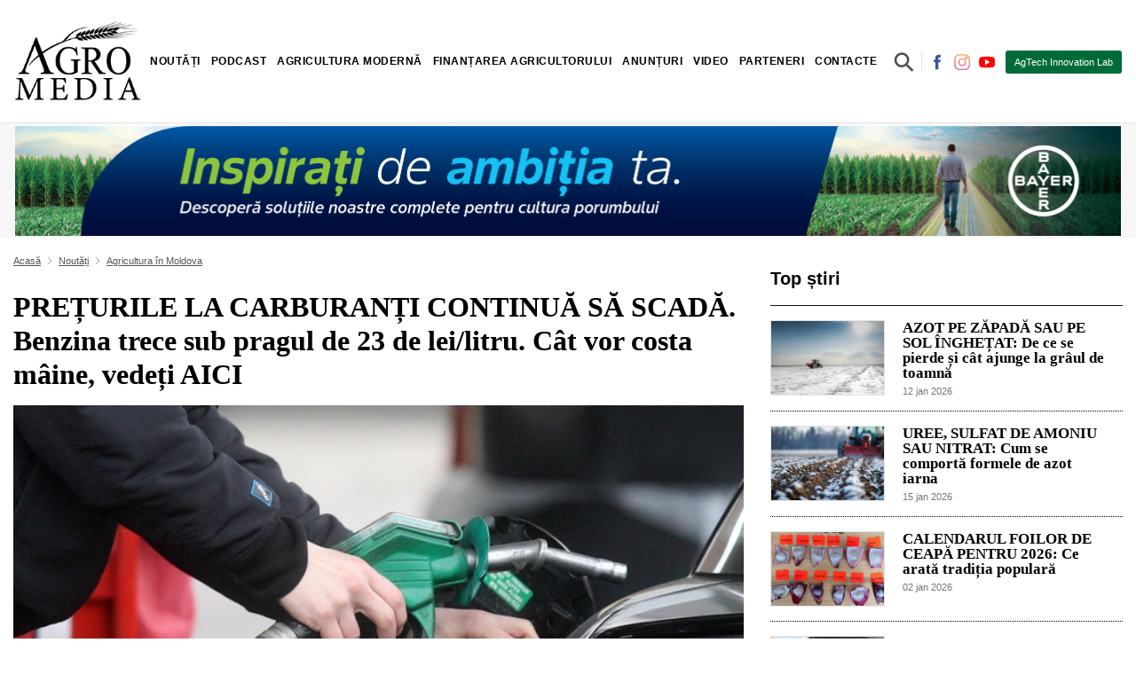

--- FILE ---
content_type: text/html; charset=utf-8
request_url: https://agromedia.md/noutati/agricultura-in-moldova/preturile-la-carburanti-continua-sa-scada-benzina-trece-sub-pragul-de-23-de-lei/litru-cat-vor-costa-maine-vedeti-aici
body_size: 9387
content:
<!DOCTYPE HTML>
<html>
	<head>
		<title>PREȚURILE LA CARBURANȚI CONTINUĂ SĂ SCADĂ. Benzina trece sub pragul de 23 de lei/litru. Cât vor costa mâine, vedeți AICI</title>
		
		<meta charset="utf-8">
				<meta name="description" content="PREȚURILE LA CARBURANȚI CONTINUĂ SĂ SCADĂ. Benzina trece sub pragul de 23 de lei/litru. C&acirc;t vor costa m&acirc;ine, vedeți AICI">
		<meta name="author" content="AGROMEDIA este un portal autohton, despre și pentru agricultori. O platformă de știri, analize, reportaje, interviuri și investigații agricole.">
		<meta name="DC.Language" content="RO">
		<meta name="resource-type" content="document">
	
		<meta name="REVISIT-AFTER" content="1 days" />
		<meta name="RATING" content="General" />
		<meta name="DC.Title" content="PREȚURILE LA CARBURANȚI CONTINUĂ SĂ SCADĂ. Benzina trece sub pragul de 23 de lei/litru. C&acirc;t vor costa m&acirc;ine, vedeți AICI" />
		<meta name="DC.Format" content="text/html" />

		<meta name="yandex-verification" content="4ab784288cd46a35" />
		
		<meta property="og:title" content="PREȚURILE LA CARBURANȚI CONTINUĂ SĂ SCADĂ. Benzina trece sub pragul de 23 de lei/litru. C&acirc;t vor costa m&acirc;ine, vedeți AICI" />
		<meta property="og:description" content="PREȚURILE LA CARBURANȚI CONTINUĂ SĂ SCADĂ. Benzina trece sub pragul de 23 de lei/litru. C&acirc;t vor costa m&acirc;ine, vedeți AICI" />
		<meta property="og:url" content="https://agromedia.md/noutati/agricultura-in-moldova/preturile-la-carburanti-continua-sa-scada-benzina-trece-sub-pragul-de-23-de-lei/litru-cat-vor-costa-maine-vedeti-aici" />

		<meta property="og:image" content="https://agromedia.md/files/getfilecdn/6526/3a47fef75b92282b60151e98caeea52c-w1200-h630.jpg" />
		<meta property="og:image:url" content="https://agromedia.md/files/getfilecdn/6526/3a47fef75b92282b60151e98caeea52c-w1200-h630.jpg" />
		<meta property="og:image:secure_url" content="https://agromedia.md/files/getfilecdn/6526/3a47fef75b92282b60151e98caeea52c-w1200-h630.jpg" />
		<meta property="og:image:width" content="1200"/>
		<meta property="og:image:height" content="630"/>
		<meta property="og:image:type" content="image/jpeg"/>
		
		<meta property="twitter:title" content="PREȚURILE LA CARBURANȚI CONTINUĂ SĂ SCADĂ. Benzina trece sub pragul de 23 de lei/litru. C&acirc;t vor costa m&acirc;ine, vedeți AICI" />
		<meta property="twitter:description" content="PREȚURILE LA CARBURANȚI CONTINUĂ SĂ SCADĂ. Benzina trece sub pragul de 23 de lei/litru. C&acirc;t vor costa m&acirc;ine, vedeți AICI" />
		<meta property="twitter:url" content="https://agromedia.md/noutati/agricultura-in-moldova/preturile-la-carburanti-continua-sa-scada-benzina-trece-sub-pragul-de-23-de-lei/litru-cat-vor-costa-maine-vedeti-aici" />
		<meta property="twitter:image" content="https://agromedia.md/files/getfilecdn/6526/3a47fef75b92282b60151e98caeea52c-w1200-h630.jpg" />

		<meta property="fb:app_id" content="2936992123010253" />
					<meta property="fb:admins" content="100001206891125"/>
		        
		<meta name="viewport" content="width=device-width, initial-scale=1, maximum-scale=5, user-scalable=1"/>

		<link rel="canonical" href="https://agromedia.md/noutati/agricultura-in-moldova/preturile-la-carburanti-continua-sa-scada-benzina-trece-sub-pragul-de-23-de-lei/litru-cat-vor-costa-maine-vedeti-aici" />
		
	
		<link rel="shortcut icon" href="https://agromedia.md/favicon.ico">
		
																<link type="text/css" href="https://agromedia.md/st/1.55.33.6157.css" rel="stylesheet" />
									<link rel="stylesheet" href="https://use.fontawesome.com/releases/v5.8.1/css/all.css" integrity="sha384-50oBUHEmvpQ+1lW4y57PTFmhCaXp0ML5d60M1M7uH2+nqUivzIebhndOJK28anvf" crossorigin="anonymous" media="nope!">
			
								
		<link rel="preconnect" href="https://fonts.googleapis.com">
<link rel="preconnect" href="https://fonts.gstatic.com" crossorigin>
<link href="https://fonts.googleapis.com/css2?family=EB+Garamond:wght@400;500;600&family=Open+Sans:wght@300;400;500ș900&display=swap" rel="stylesheet">

	</head>
	<body class="body js_container_customprice_1 "> 
		<div id="fb-root"></div>
		
		
		<div id="progressbar" style="display:none;"><div style="position:fixed; z-index:100000000; width:100%; height:100%; background:rgba(0, 0, 0, 0.7)">
	<div style="position:relative; z-index:1000000; top:40%; bottom:50%; left:0; right:0; margin:auto; background-color:#f4fcff; width:30%; padding:2%; box-sizing:border-box; text-align:center;">
		<div class="auto">
			iterations			<span id="progressbar_tpl_iterations"></span>
			of			<span id="progressbar_tpl_totaliterations"></span>
		</div>
		<div class="auto" style="text-align:center;">
			<div class="auto" id="progressbar_tpl_percentinfo" style="width:100%; font-size:2em; margin:0.5em 0; font-weight:300; color:#666;"></div>
			<div class="auto" id="progressbar_tpl_barcontainer" style="width:100%; box-sizing:border-box; border:#1f72ca 3px solid; background-color:#ffffff; height:30px; border-radius:10px; margin-bottom:10px;">
				<div class="left" id="progressbar_tpl_barpercent" style="background-color:#5eadff; width:50%; height:24px; border-radius:6px;"></div>
			</div>
		</div>
		<div class="auto" id="progressbar_tpl_textinfo"></div>
		
		
		<div class="auto hidden" style="text-align:center;" id="progressbar_tpl_second">
			<div class="auto" id="progressbar_tpl_secondbarcontainer" style="width:100%; box-sizing:border-box; border:#1FCA42 3px solid; background-color:#ffffff; height:30px; border-radius:10px; margin-bottom:10px;">
				<div class="left" id="progressbar_tpl_secondbarpercent" style="background-color:#5DFF66; width:50%; height:24px; border-radius:6px;"></div>
			</div>
		</div>
		
		<div class="auto">
			<div class="left">
				<button type="button" id="progressbar_tpl_btcancel" style="background-color:#F00A0A; color:#FFFFFF; line-height:36px; display:inline-block; padding:0 15px; border-radius: 3px; border:0px; cursor:pointer;">Cancel</button>
			</div>
			<div class="right" id="progressbar_tpl_cancelinginfo">Canceling...</div>
		</div>
	</div>
</div></div>
		<div id="popupresult"></div>
		<div id="popupmainbanner"></div>
		<div id="messageresult"></div>
		<div class="site auto">
		
			<header >

<div class="container d-flex p-0 p-lg-3 align-items-center flex-wrap">
  
    <a class="js_alhl logo order-2 order-lg-1 navb-brand mx-lg-0 mx-auto my-2" href="/"></a>

    <span class="order-1 order-lg-2 mx-lg-auto"> <div id="menu_area" class="menu-area">


            <nav class="navbar navbar-light navbar-expand-lg mainmenu">
            

                <button class="js_CA_click navbar-toogler" type="button" toggleinfo="#navbarSupportedContentmenu" aria-controls="navbarSupportedContentmenu" aria-expanded="false" aria-label="Toggle navigation" parent="#navbarSupportedContentmenu">
                    <span class="navbar-toggler-icon left "></span>
                    <span class="right"></span>
                </button>
                
                <div class="collapse navbar-collapse js_hiderefresh" id="navbarSupportedContentmenu">
                    <ul class="navbar-nav mr-auto ">
                                                                                    <li class="dropdown  ">

                                    <a class="text-desk dropdown-toggle js_alhl" href="/noutati" id="navbarDropdown_a898db7d-51dd-4c66-8d3c-d5bbef3997db_0" targid="" data-toggle="dropdown" aria-haspopup="true" aria-expanded="false" role="button">Noutăți</a>

                                    <a class="text-mob dropdown-toggle js_CA_click " toggleinfo="#a898db7d-51dd-4c66-8d3c-d5bbef3997db_0_mob" >Noutăți</a>

                                    <ul class="dropdown-menu shadow " aria-labelledby="navbarDropdown_a898db7d-51dd-4c66-8d3c-d5bbef3997db_0" id="a898db7d-51dd-4c66-8d3c-d5bbef3997db_0_mob">
                                                                                             
                                <li class=""><a class=" js_alhl" href="/noutati/agricultura-in-moldova" targid="">Agricultura în Moldova</a></li>
                             
                                                     
                                <li class=""><a class=" js_alhl" href="/noutati/agricultura-in-lume" targid="">Agricultura în Lume</a></li>
                             
                                                     
                                <li class=""><a class=" js_alhl" href="/noutati/istorii-de-succes" targid="">Istorii de succes</a></li>
                             
                        




                                    </ul>

                                </li>
                             
                                                     
                                <li class=""><a class=" js_alhl" href="/podcast" targid="">Podcast</a></li>
                             
                                                                                    <li class="dropdown  ">

                                    <a class="text-desk dropdown-toggle js_alhl" href="/agricultura-moderna" id="navbarDropdown_19f8100b-5a1e-4be1-a36d-2d8bb326d096_2" targid="" data-toggle="dropdown" aria-haspopup="true" aria-expanded="false" role="button">Agricultura modernă</a>

                                    <a class="text-mob dropdown-toggle js_CA_click " toggleinfo="#19f8100b-5a1e-4be1-a36d-2d8bb326d096_2_mob" >Agricultura modernă</a>

                                    <ul class="dropdown-menu shadow " aria-labelledby="navbarDropdown_19f8100b-5a1e-4be1-a36d-2d8bb326d096_2" id="19f8100b-5a1e-4be1-a36d-2d8bb326d096_2_mob">
                                                                                             
                                <li class=""><a class=" js_alhl" href="/agricultura-moderna/turism-rural" targid="">Turism rural</a></li>
                             
                                                     
                                <li class=""><a class=" js_alhl" href="/agricultura-moderna/vii-si-vinuri" targid="">Vii și vinuri</a></li>
                             
                                                     
                                <li class=""><a class=" js_alhl" href="/agricultura-moderna/zootehnie" targid="">Zootehnie</a></li>
                             
                                                     
                                <li class=""><a class=" js_alhl" href="/agricultura-moderna/cereale" targid="">Cereale și alte culturi profitabile</a></li>
                             
                                                     
                                <li class=""><a class=" js_alhl" href="/agricultura-moderna/fructe-si-legume" targid="">Horticultură și Legumicultură</a></li>
                             
                                                     
                                <li class=""><a class=" js_alhl" href="/agricultura-moderna/produse-fitosanitare" targid="">Produse fitosanitare</a></li>
                             
                                                     
                                <li class=""><a class=" js_alhl" href="/agricultura-moderna/tehnica-agricola" targid="">Tehnologii inovatoare în agricultură</a></li>
                             
                                                     
                                <li class=""><a class=" js_alhl" href="/agricultura-moderna/agricultura-bio" targid="">Agricultura ECO și inovatii circulare</a></li>
                             
                        




                                    </ul>

                                </li>
                             
                                                                                    <li class="dropdown  ">

                                    <a class="text-desk dropdown-toggle js_alhl" href="/finantarea-agricultorului" id="navbarDropdown_1631e928-c976-4f80-8c86-48ad0f2d9285_3" targid="" data-toggle="dropdown" aria-haspopup="true" aria-expanded="false" role="button">Finanțarea agricultorului</a>

                                    <a class="text-mob dropdown-toggle js_CA_click " toggleinfo="#1631e928-c976-4f80-8c86-48ad0f2d9285_3_mob" >Finanțarea agricultorului</a>

                                    <ul class="dropdown-menu shadow " aria-labelledby="navbarDropdown_1631e928-c976-4f80-8c86-48ad0f2d9285_3" id="1631e928-c976-4f80-8c86-48ad0f2d9285_3_mob">
                                                                                             
                                <li class=""><a class=" js_alhl" href="/finantarea-agricultorului/subventii" targid="">Subvenții</a></li>
                             
                                                     
                                <li class=""><a class=" js_alhl" href="/finantarea-agricultorului/fonduri" targid="">Fonduri</a></li>
                             
                                                     
                                <li class=""><a class=" js_alhl" href="/finantarea-agricultorului/credite-bancare" targid="">Credite bancare</a></li>
                             
                                                     
                                <li class=""><a class=" js_alhl" href="/finantarea-agricultorului/asigurari" targid="">Asigurări</a></li>
                             
                        




                                    </ul>

                                </li>
                             
                                                                                    <li class="dropdown  ">

                                    <a class="text-desk dropdown-toggle js_alhl" href="/anunturi" id="navbarDropdown_7224b739-ef78-463c-9dde-09e10b3f46c8_4" targid="" data-toggle="dropdown" aria-haspopup="true" aria-expanded="false" role="button">Anunțuri</a>

                                    <a class="text-mob dropdown-toggle js_CA_click " toggleinfo="#7224b739-ef78-463c-9dde-09e10b3f46c8_4_mob" >Anunțuri</a>

                                    <ul class="dropdown-menu shadow " aria-labelledby="navbarDropdown_7224b739-ef78-463c-9dde-09e10b3f46c8_4" id="7224b739-ef78-463c-9dde-09e10b3f46c8_4_mob">
                                                                                             
                                <li class=""><a class=" js_alhl" href="/ghidul-fermierului" targid="">Ghidul Fermierului</a></li>
                             
                        




                                    </ul>

                                </li>
                             
                                                     
                                <li class=""><a class=" js_alhl" href="/video" targid="">Video</a></li>
                             
                                                     
                                <li class=""><a class=" js_alhl" href="/parteneri" targid="">Parteneri</a></li>
                             
                                                     
                                <li class=""><a class=" js_alhl" href="/contacte" targid="">Contacte</a></li>
                             
                                            </ul>
                </div>
              </nav>  
</div>





</span>
    <span class="order-4 order-lg-3 ">

<div class="search-container">
	<form action="/blog/search" method="post" enctype="multipart/form-data" class="js_af" id="searchForm">

	<input class="search-st expandright" id="searchright" type="text" name="search" placeholder="Cauta un articol" value="" required />
    <label class="button searchbutton" for="searchright"><span class="mglass">&#9906;</span><button type="submit" class="auto d-none" ><i class="fas fa-search"></i></button></label>
  </form>
</div></span>
    <span class="social-top d-lg-block d-none order-3 order-lg-4">
          <a href="https://www.facebook.com/profile.php?id=61554357910245" class="mr-1"><img class="js_lazyxt" src="[data-uri]" data-src="https://agromedia.md/files/getfilecdn/2875/395613e9b47a78e4a49f11fed0cc3591-w40-h40.jpg" alt="https://www.facebook.com/profile.php?id=61554357910245" width="20" height="20"></a>
          <a href="https://www.instagram.com/agromedia_/" class="mr-1"><img class="js_lazyxt" src="[data-uri]" data-src="https://agromedia.md/files/getfilecdn/2874/17fd6aa2bd809f8dff130a1266ee8531-w40-h40.jpg" alt="https://www.instagram.com/agromedia_/" width="20" height="20"></a>
          <a href="https://www.youtube.com/channel/UCzZqYdSFtDc62a7O3EXEmPQ" class="mr-1"><img class="js_lazyxt" src="[data-uri]" data-src="https://agromedia.md/files/getfilecdn/2876/c46536b8cbcef1293f26441c7e159505-w40-h40.jpg" alt="https://www.youtube.com/channel/UCzZqYdSFtDc62a7O3EXEmPQ" width="20" height="20"></a>
    </span>
    
    <span class="order-5 order-lg-5 for-abonated"><em>În pas cu agricultura modernă!</em><a class="btn-abonated order-2 order-lg-5" target="_blank" href="https://agtechlab.agromedia.md/">AgTech Innovation Lab</a>

</span>
</div>

<hr class="my-0">

</header>
			<div class="site-content-bottom" id="sitecontent"><div class="adv-home"><div class="container">
<div class="auto">
			<a rel="nofollow,noindex" href="/advplace/cl/50" target="_blank">
	<div class="image js_lazyloadbc image-spinner" data-src="https://agromedia.md/files/getfilecdn/55862/36c0999ed009f492e62db9160966a70b.jpg">
    <div class="js_spinner spinner-lazy" ><img src="/themes/_default/images/lazzy.gif" alt="" ></div>
</div>
</a>	</div></div></div>
<div class="container page blog-detail pt-3 js_change_browserlocation_onscroll" canonical="https://agromedia.md/noutati/agricultura-in-moldova/preturile-la-carburanti-continua-sa-scada-benzina-trece-sub-pragul-de-23-de-lei/litru-cat-vor-costa-maine-vedeti-aici">
	<div class="row">
		<div class="col-sm-8">
			<div class="bread-crump">
	
		<div class="breadcrump-item"><a href="/" class="js_alhl">Acasă</a></div>
					<i class="fas fa-angle-right d-inline fa-fw"></i>
						<div class="breadcrump-item"><a class=" js_alhl" href="/noutati" targid="">Noutăți </a></div>
								<i class="fas fa-angle-right d-inline fa-fw"></i>
						<div class="breadcrump-item"><a class=" js_alhl" href="/noutati/agricultura-in-moldova" targid="">Agricultura în Moldova </a></div>
						
</div>
			
			<h1>PREȚURILE LA CARBURANȚI CONTINUĂ SĂ SCADĂ. Benzina trece sub pragul de 23 de lei/litru. Cât vor costa mâine, vedeți AICI</h1>

												<div class="cover auto js_lazyloadbc image-spinner" data-src="https://agromedia.md/files/getfilecdn/6526/3a47fef75b92282b60151e98caeea52c-w720-h479.jpg" alt="PREȚURILE LA CARBURANȚI CONTINUĂ SĂ SCADĂ. Benzina trece sub pragul de 23 de lei/litru. C&acirc;t vor costa m&acirc;ine, vedeți AICI">
    					<div class="js_spinner spinner-lazy" ><img src="/themes/_default/images/lazzy.gif" alt="" ></div>
					</div>
							
			<div class="auto mb-3">
				<div class="data-public float-left col-4 p-0">13 dec 2022</div>
				<div class="float-right col-8 p-0"><div class=" share">
	
				
			 
			<a href="http://www.facebook.com/sharer/sharer.php?s=100&u=https%3A%2F%2Fagromedia.md%2Fnoutati%2Fagricultura-in-moldova%2Fpreturile-la-carburanti-continua-sa-scada-benzina-trece-sub-pragul-de-23-de-lei%2Flitru-cat-vor-costa-maine-vedeti-aici" target="_blank" rel='nofollow' class="text-dark ">
			<i class="fab fa-facebook-f"></i>
			</a>
		
						
						 <a href="http://twitter.com/share?text=P...+&url=https%3A%2F%2Fagromedia.md%2Fnoutati%2Fagricultura-in-moldova%2Fpreturile-la-carburanti-continua-sa-scada-benzina-trece-sub-pragul-de-23-de-lei%2Flitru-cat-vor-costa-maine-vedeti-aici&counturl=https%3A%2F%2Fagromedia.md%2Fnoutati%2Fagricultura-in-moldova%2Fpreturile-la-carburanti-continua-sa-scada-benzina-trece-sub-pragul-de-23-de-lei%2Flitru-cat-vor-costa-maine-vedeti-aici" target="_blank" rel='nofollow' class="text-dark ">
			 <i class="fab fa-twitter"></i>
			</a>
		
						
		
		
					
						<a href="https://linkedin.com/shareArticle?url=https%3A%2F%2Fagromedia.md%2Fnoutati%2Fagricultura-in-moldova%2Fpreturile-la-carburanti-continua-sa-scada-benzina-trece-sub-pragul-de-23-de-lei%2Flitru-cat-vor-costa-maine-vedeti-aici&title=PRE%C8%9AURILE+LA+CARBURAN%C8%9AI+CONTINU%C4%82+S%C4%82+SCAD%C4%82.+Benzina+trece+sub+pragul+de+23+de+lei%2Flitru.+C%C3%A2t+vor+costa+m%C3%A2ine%2C+vede%C8%9Bi+AICI" target="_blank" rel='nofollow' class="text-dark ">
			<i class="fab fa-linkedin"></i>
			</a>
		
		
					
						<a href="viber://forward?text=PRE%C8%9AURILE%20LA%20CARBURAN%C8%9AI%20CONTINU%C4%82%20S%C4%82%20SCAD%C4%82.%20Benzina%20trece%20sub%20pragul%20de%2023%20de%20lei%2Flitru.%20C%C3%A2t%20vor%20costa%20m%C3%A2ine%2C%20vede%C8%9Bi%20AICI%20https%3A%2F%2Fagromedia.md%2Fnoutati%2Fagricultura-in-moldova%2Fpreturile-la-carburanti-continua-sa-scada-benzina-trece-sub-pragul-de-23-de-lei%2Flitru-cat-vor-costa-maine-vedeti-aici" target="_blank" rel='nofollow' class="text-dark ">
			<i class="fab fa-viber"></i>
			</a>
		
		
					
						<a href="whatsapp://send?text=PRE%C8%9AURILE%20LA%20CARBURAN%C8%9AI%20CONTINU%C4%82%20S%C4%82%20SCAD%C4%82.%20Benzina%20trece%20sub%20pragul%20de%2023%20de%20lei%2Flitru.%20C%C3%A2t%20vor%20costa%20m%C3%A2ine%2C%20vede%C8%9Bi%20AICI%20https%3A%2F%2Fagromedia.md%2Fnoutati%2Fagricultura-in-moldova%2Fpreturile-la-carburanti-continua-sa-scada-benzina-trece-sub-pragul-de-23-de-lei%2Flitru-cat-vor-costa-maine-vedeti-aici" target="_blank" rel='nofollow' class="text-dark ">
			<i class="fab fa-whatsapp"></i>
			</a>
		
		
					
						<a href="https://t.me/share/url?url=https%3A%2F%2Fagromedia.md%2Fnoutati%2Fagricultura-in-moldova%2Fpreturile-la-carburanti-continua-sa-scada-benzina-trece-sub-pragul-de-23-de-lei%2Flitru-cat-vor-costa-maine-vedeti-aici&text=PRE%C8%9AURILE%20LA%20CARBURAN%C8%9AI%20CONTINU%C4%82%20S%C4%82%20SCAD%C4%82.%20Benzina%20trece%20sub%20pragul%20de%2023%20de%20lei%2Flitru.%20C%C3%A2t%20vor%20costa%20m%C3%A2ine%2C%20vede%C8%9Bi%20AICI" target="_blank" rel='nofollow' class="text-dark ">
			<i class="fab fa-telegram"></i>
			</a>
		
		
</div></div>        
			</div>
			
			<div class="text">Astfel, pentru ziua de m&acirc;ine, 14.12.2022, ANRE a stabilit următoarele prețuri maximale de comercializare cu amănuntul a produselor petroliere principale de tip standard:
<ul>
	<li><strong>22,99 lei/litru - pentru benzina COR 95 (- 24 bani);</strong></li>
	<li><strong>23,22 lei/litru - pentru motorina standard (- 13 bani).</strong></li>
</ul>
Din luna iunie și p&acirc;nă &icirc;n prezent, benzina s-a ieftinit cu 10,91 lei/litru, iar motorina - cu 9,24 lei/litru.<br />
<br />
<em>Agenția Națională pentru Reglementare &icirc;n Energetică (ANRE) atestă &icirc;n continuare un nivel scăzut al cotațiilor Platts at&acirc;t la benzină, c&acirc;t și la motorină, tendință care se menține și la nivelul prețurilor la produsele petroliere principale de tip standard afișate la stațiile de alimentare</em>, informează ANRE<em>.</em></div> 

						
												<fb:comments class="fb-comments mt-5" data-href="https://agromedia.md/noutati/agricultura-in-moldova/preturile-la-carburanti-continua-sa-scada-benzina-trece-sub-pragul-de-23-de-lei/litru-cat-vor-costa-maine-vedeti-aici" data-width="770" data-numposts="5" data-mobile="1" data-order-by="reverse_time"></fb:comments>
		</div>
		<div class="col-sm-4">
<div class="right-title-name mb-3">Top știri</div>
	<div class="article-3 js_alhl row px-0 mx-0" href="/ghidul-fermierului/azot-pe-zapada-sau-pe-sol-inghetat-de-ce-se-pierde">
    <div class="col-4 pr-1 pl-0">
	    <div class="image-cover js_lazyloadbc image-spinner" data-src="https://agromedia.md/files/getfilecdn/55841/7c8e3f6d0d7d1a12e470cf57adc41c7d-w600-h400.jpg">
            <div class="js_spinner spinner-lazy" ><img src="/themes/_default/images/lazzy.gif" alt="" >
        </div>
        </div>
    </div>
    <div class="col-8 pl-3">
        <a class="mt-0 a-h2" href="/ghidul-fermierului/azot-pe-zapada-sau-pe-sol-inghetat-de-ce-se-pierde">AZOT PE ZĂPADĂ SAU PE SOL ÎNGHEȚAT: De ce se pierde și cât ajunge la grâul de toamnă</a>
        <small class="js_alhl data" href="/ghidul-fermierului/azot-pe-zapada-sau-pe-sol-inghetat-de-ce-se-pierde">12 jan 2026</small>
    </div>
</div>
<div class="dotted-hr my-3"></div>
   
	
	
		

			<div class="article-3 js_alhl row px-0 mx-0" href="/ghidul-fermierului/uree-sulfat-de-amoniu-sau-azotat">
    <div class="col-4 pr-1 pl-0">
	    <div class="image-cover js_lazyloadbc image-spinner" data-src="https://agromedia.md/files/getfilecdn/55885/c45fa03e8929b64c501e573f59e05d7a-w600-h400.jpg">
            <div class="js_spinner spinner-lazy" ><img src="/themes/_default/images/lazzy.gif" alt="" >
        </div>
        </div>
    </div>
    <div class="col-8 pl-3">
        <a class="mt-0 a-h2" href="/ghidul-fermierului/uree-sulfat-de-amoniu-sau-azotat">UREE, SULFAT DE AMONIU SAU NITRAT: Cum se comportă formele de azot iarna</a>
        <small class="js_alhl data" href="/ghidul-fermierului/uree-sulfat-de-amoniu-sau-azotat">15 jan 2026</small>
    </div>
</div>
<div class="dotted-hr my-3"></div>
   
	
	
		

			<div class="article-3 js_alhl row px-0 mx-0" href="/ghidul-fermierului/calendarul-foilor-de-ceapa-pentru-2026-ce-arata-traditia">
    <div class="col-4 pr-1 pl-0">
	    <div class="image-cover js_lazyloadbc image-spinner" data-src="https://agromedia.md/files/getfilecdn/55768/05017b6c22f409b761772651c66f3f69-w600-h400.jpg">
            <div class="js_spinner spinner-lazy" ><img src="/themes/_default/images/lazzy.gif" alt="" >
        </div>
        </div>
    </div>
    <div class="col-8 pl-3">
        <a class="mt-0 a-h2" href="/ghidul-fermierului/calendarul-foilor-de-ceapa-pentru-2026-ce-arata-traditia">CALENDARUL FOILOR DE CEAPĂ PENTRU 2026: Ce arată tradiția populară</a>
        <small class="js_alhl data" href="/ghidul-fermierului/calendarul-foilor-de-ceapa-pentru-2026-ce-arata-traditia">02 jan 2026</small>
    </div>
</div>
<div class="dotted-hr my-3"></div>
   
	
	
		

			<div class="article-3 js_alhl row px-0 mx-0" href="/agricultura-moderna/tehnica-agricola/ce-tipuri-de-despicatoare-exista">
    <div class="col-4 pr-1 pl-0">
	    <div class="image-cover js_lazyloadbc image-spinner" data-src="https://agromedia.md/files/getfilecdn/55814/203456fc63bf12195de48ac9aeeca94f-w600-h400.jpg">
            <div class="js_spinner spinner-lazy" ><img src="/themes/_default/images/lazzy.gif" alt="" >
        </div>
        </div>
    </div>
    <div class="col-8 pl-3">
        <a class="mt-0 a-h2" href="/agricultura-moderna/tehnica-agricola/ce-tipuri-de-despicatoare-exista">CE TIPURI DE DESPICATOARE EXISTĂ ȘI CUM ALEGI VARIANTA OPTIMĂ?</a>
        <small class="js_alhl data" href="/agricultura-moderna/tehnica-agricola/ce-tipuri-de-despicatoare-exista">09 jan 2026</small>
    </div>
</div>
<div class="dotted-hr my-3"></div>
   
	
	
		

			<div class="article-3 js_alhl row px-0 mx-0" href="/agricultura-moderna/produse-fitosanitare/produse-noi-pentru-o-protectie-eficienta">
    <div class="col-4 pr-1 pl-0">
	    <div class="image-cover js_lazyloadbc image-spinner" data-src="https://agromedia.md/files/getfilecdn/55820/1b0b98f1ec142af2a8617958d35ce5e8-w600-h400.jpg">
            <div class="js_spinner spinner-lazy" ><img src="/themes/_default/images/lazzy.gif" alt="" >
        </div>
        </div>
    </div>
    <div class="col-8 pl-3">
        <a class="mt-0 a-h2" href="/agricultura-moderna/produse-fitosanitare/produse-noi-pentru-o-protectie-eficienta">PRODUSE NOI PENTRU O PROTECȚIE EFICIENTĂ A CULTURILOR. alfa smart agro</a>
        <small class="js_alhl data" href="/agricultura-moderna/produse-fitosanitare/produse-noi-pentru-o-protectie-eficienta">09 jan 2026</small>
    </div>
</div>
<div class="dotted-hr my-3"></div>
   
	
	
		

		
<div class="banner-right">
			<div class="my-3">
		<a rel="nofollow,noindex" href="/advplace/cl/54" target="_blank">
	<div class="image js_lazyloadbc image-spinner" data-src="https://agromedia.md/files/getfilecdn/55865/8f87b8521da7629dfdb4c7771ab998b5.jpg">
    <div class="js_spinner spinner-lazy" ><img src="/themes/_default/images/lazzy.gif" alt="" ></div>
</div>
</a>		</div>
	</div>
<div class="right-title-name mb-3">Din aceeași categorie</div>
	<div class="article-3 js_alhl row px-0 mx-0" href="/noutati/agricultura-in-moldova/ministrul-muncii-incepem-reforma">
    <div class="col-4 pr-1 pl-0">
	    <div class="image-cover js_lazyloadbc image-spinner" data-src="https://agromedia.md/files/getfilecdn/55928/1be4bb3167c698a2c9a2c53c38744ee0-w600-h400.jpg">
            <div class="js_spinner spinner-lazy" ><img src="/themes/_default/images/lazzy.gif" alt="" >
        </div>
        </div>
    </div>
    <div class="col-8 pl-3">
        <a class="mt-0 a-h2" href="/noutati/agricultura-in-moldova/ministrul-muncii-incepem-reforma">MINISTRUL MUNCII: Începem reforma administrației publice locale</a>
        <small class="js_alhl data" href="/noutati/agricultura-in-moldova/ministrul-muncii-incepem-reforma">20 jan 2026</small>
    </div>
</div>
<div class="dotted-hr my-3"></div>
   
	
	
		

			<div class="article-3 js_alhl row px-0 mx-0" href="/noutati/agricultura-in-moldova/cahul-business-summit-2026">
    <div class="col-4 pr-1 pl-0">
	    <div class="image-cover js_lazyloadbc image-spinner" data-src="https://agromedia.md/files/getfilecdn/55923/ce3cf2a658f76f2784f8dedf69abcdf6-w600-h400.jpg">
            <div class="js_spinner spinner-lazy" ><img src="/themes/_default/images/lazzy.gif" alt="" >
        </div>
        </div>
    </div>
    <div class="col-8 pl-3">
        <a class="mt-0 a-h2" href="/noutati/agricultura-in-moldova/cahul-business-summit-2026">CAHUL BUSINESS SUMMIT 2026: AI, antreprenori și soluții pentru economia locală</a>
        <small class="js_alhl data" href="/noutati/agricultura-in-moldova/cahul-business-summit-2026">19 jan 2026</small>
    </div>
</div>
<div class="dotted-hr my-3"></div>
   
	
	
		

			<div class="article-3 js_alhl row px-0 mx-0" href="/noutati/agricultura-in-moldova/cotele-de-export-pentru-fructele-moldovenesti">
    <div class="col-4 pr-1 pl-0">
	    <div class="image-cover js_lazyloadbc image-spinner" data-src="https://agromedia.md/files/getfilecdn/55922/d038233897a9dd1e193271a9dcd91d78-w600-h400.jpg">
            <div class="js_spinner spinner-lazy" ><img src="/themes/_default/images/lazzy.gif" alt="" >
        </div>
        </div>
    </div>
    <div class="col-8 pl-3">
        <a class="mt-0 a-h2" href="/noutati/agricultura-in-moldova/cotele-de-export-pentru-fructele-moldovenesti">COTELE DE EXPORT PENTRU FRUCTELE MOLDOVENEȘTI CĂTRE UE, ÎNCĂ NEUTILIZATE</a>
        <small class="js_alhl data" href="/noutati/agricultura-in-moldova/cotele-de-export-pentru-fructele-moldovenesti">19 jan 2026</small>
    </div>
</div>
<div class="dotted-hr my-3"></div>
   
	
	
		

			<div class="article-3 js_alhl row px-0 mx-0" href="/noutati/agricultura-in-moldova/lot-de-biscuiti-neconformi-depistat-de-ansa">
    <div class="col-4 pr-1 pl-0">
	    <div class="image-cover js_lazyloadbc image-spinner" data-src="https://agromedia.md/files/getfilecdn/55921/d55cea53da3c3dfde596b6f8aaf94a49-w600-h400.jpg">
            <div class="js_spinner spinner-lazy" ><img src="/themes/_default/images/lazzy.gif" alt="" >
        </div>
        </div>
    </div>
    <div class="col-8 pl-3">
        <a class="mt-0 a-h2" href="/noutati/agricultura-in-moldova/lot-de-biscuiti-neconformi-depistat-de-ansa">LOT DE BISCUIȚI NECONFORMI, DEPISTAT DE ANSA</a>
        <small class="js_alhl data" href="/noutati/agricultura-in-moldova/lot-de-biscuiti-neconformi-depistat-de-ansa">19 jan 2026</small>
    </div>
</div>
<div class="dotted-hr my-3"></div>
   
	
	
		

			<div class="article-3 js_alhl row px-0 mx-0" href="/noutati/agricultura-in-moldova/controale-inopinate-in-silvicultura">
    <div class="col-4 pr-1 pl-0">
	    <div class="image-cover js_lazyloadbc image-spinner" data-src="https://agromedia.md/files/getfilecdn/55917/ee0f5437834cf72abac6c94a141e5024-w600-h400.jpg">
            <div class="js_spinner spinner-lazy" ><img src="/themes/_default/images/lazzy.gif" alt="" >
        </div>
        </div>
    </div>
    <div class="col-8 pl-3">
        <a class="mt-0 a-h2" href="/noutati/agricultura-in-moldova/controale-inopinate-in-silvicultura">CONTROALE INOPINATE ÎN SILVICULTURĂ. Verificări realizate de inspectori din alte regiuni</a>
        <small class="js_alhl data" href="/noutati/agricultura-in-moldova/controale-inopinate-in-silvicultura">19 jan 2026</small>
    </div>
</div>
<div class="dotted-hr my-3"></div>
   
	
	
		

		
<div class="banner-right">
			<div class="my-3">
		<a rel="nofollow,noindex" href="/advplace/cl/45" target="_blank">
	<div class="image js_lazyloadbc image-spinner" data-src="https://agromedia.md/files/getfilecdn/55870/fe11a7cd74f0cf9c627100b8c9bdb041.jpg">
    <div class="js_spinner spinner-lazy" ><img src="/themes/_default/images/lazzy.gif" alt="" ></div>
</div>
</a>		</div>
	</div></div>
	</div>

</div>

<div class="btn-bg">
    <span id="id_bdcb91b5-c249-4cd6-8506-ceaf4f3d383e">
        <button type="button" class="js_al js_clickonscroll btn-more mx-auto border-0"  href="/blog/detail/3632?index=1" targid="id_bdcb91b5-c249-4cd6-8506-ceaf4f3d383e">next blog</button>
    </span>
</div>
</div>
			<footer class="js_hideoncheckout mt-5">




<div class="container">
    <div class="row">
        <div class="col-sm-3 py-3"><span class="logo-footer"></span></div>
        <div class="col-sm-7 pt-5"><div class=" container_bottommenu_1">
	<div class="item_bottommenu_1 block-mini">
		<div class="auto uppercase js_allmenu" objid="5_70">
			<a class=" js_alhl " href="/cine-suntem" targid="">Cine suntem?</a>		</div>
				<div id="bottommenu_child_1_5_70" class="auto child_bottommenu_1"><div class=" container_bottommenu_2">
	<div class="item_bottommenu_2 block-mini">
		<div class="auto uppercase js_allmenu" objid="5_78">
			<a class=" js_alhl " href="/termeni-si-conditii" targid="">Termeni și condiții</a>		</div>
			</div>
	<div class="item_bottommenu_2 block-mini">
		<div class="auto uppercase js_allmenu" objid="5_79">
			<a class=" js_alhl " href="/politica-de-confidentialitate" targid="">Politica de confidențialitate</a>		</div>
			</div>
</div></div>
			</div>
	<div class="item_bottommenu_1 block-mini">
		<div class="auto uppercase js_allmenu" objid="cbottom__1_1">
			<a class=" js_alhl " href="/noutati" targid="">Noutăți</a>		</div>
				<div id="bottommenu_child_1_cbottom__1_1" class="auto child_bottommenu_1"><div class=" container_bottommenu_2">
	<div class="item_bottommenu_2 block-mini">
		<div class="auto uppercase js_allmenu" objid="cbottom__2_2">
			<a class=" js_alhl " href="/noutati/agricultura-in-moldova" targid="">Agricultura în Moldova</a>		</div>
			</div>
	<div class="item_bottommenu_2 block-mini">
		<div class="auto uppercase js_allmenu" objid="cbottom__2_3">
			<a class=" js_alhl " href="/noutati/agricultura-in-lume" targid="">Agricultura în Lume</a>		</div>
			</div>
	<div class="item_bottommenu_2 block-mini">
		<div class="auto uppercase js_allmenu" objid="cbottom__2_4">
			<a class=" js_alhl " href="/noutati/istorii-de-succes" targid="">Istorii de succes</a>		</div>
			</div>
</div></div>
			</div>
	<div class="item_bottommenu_1 block-mini">
		<div class="auto uppercase js_allmenu" objid="cbottom__1_5">
			<a class=" js_alhl " href="/podcast" targid="">Podcast</a>		</div>
			</div>
	<div class="item_bottommenu_1 block-mini">
		<div class="auto uppercase js_allmenu" objid="cbottom__1_6">
			<a class=" js_alhl " href="/agricultura-moderna" targid="">Agricultura modernă</a>		</div>
				<div id="bottommenu_child_1_cbottom__1_6" class="auto child_bottommenu_1"><div class=" container_bottommenu_2">
	<div class="item_bottommenu_2 block-mini">
		<div class="auto uppercase js_allmenu" objid="cbottom__2_9">
			<a class=" js_alhl " href="/agricultura-moderna/turism-rural" targid="">Turism rural</a>		</div>
			</div>
	<div class="item_bottommenu_2 block-mini">
		<div class="auto uppercase js_allmenu" objid="cbottom__2_10">
			<a class=" js_alhl " href="/agricultura-moderna/vii-si-vinuri" targid="">Vii și vinuri</a>		</div>
			</div>
	<div class="item_bottommenu_2 block-mini">
		<div class="auto uppercase js_allmenu" objid="cbottom__2_11">
			<a class=" js_alhl " href="/agricultura-moderna/zootehnie" targid="">Zootehnie</a>		</div>
			</div>
	<div class="item_bottommenu_2 block-mini">
		<div class="auto uppercase js_allmenu" objid="cbottom__2_12">
			<a class=" js_alhl " href="/agricultura-moderna/cereale" targid="">Cereale și alte culturi profitabile</a>		</div>
			</div>
	<div class="item_bottommenu_2 block-mini">
		<div class="auto uppercase js_allmenu" objid="cbottom__2_13">
			<a class=" js_alhl " href="/agricultura-moderna/fructe-si-legume" targid="">Horticultură și Legumicultură</a>		</div>
			</div>
	<div class="item_bottommenu_2 block-mini">
		<div class="auto uppercase js_allmenu" objid="cbottom__2_22">
			<a class=" js_alhl " href="/agricultura-moderna/produse-fitosanitare" targid="">Produse fitosanitare</a>		</div>
			</div>
	<div class="item_bottommenu_2 block-mini">
		<div class="auto uppercase js_allmenu" objid="cbottom__2_14">
			<a class=" js_alhl " href="/agricultura-moderna/tehnica-agricola" targid="">Tehnologii inovatoare în agricultură</a>		</div>
			</div>
	<div class="item_bottommenu_2 block-mini">
		<div class="auto uppercase js_allmenu" objid="cbottom__2_15">
			<a class=" js_alhl " href="/agricultura-moderna/agricultura-bio" targid="">Agricultura ECO și inovatii circulare</a>		</div>
			</div>
</div></div>
			</div>
	<div class="item_bottommenu_1 block-mini">
		<div class="auto uppercase js_allmenu" objid="cbottom__1_8">
			<a class=" js_alhl " href="/finantarea-agricultorului" targid="">Finanțarea agricultorului</a>		</div>
				<div id="bottommenu_child_1_cbottom__1_8" class="auto child_bottommenu_1"><div class=" container_bottommenu_2">
	<div class="item_bottommenu_2 block-mini">
		<div class="auto uppercase js_allmenu" objid="cbottom__2_16">
			<a class=" js_alhl " href="/finantarea-agricultorului/subventii" targid="">Subvenții</a>		</div>
			</div>
	<div class="item_bottommenu_2 block-mini">
		<div class="auto uppercase js_allmenu" objid="cbottom__2_17">
			<a class=" js_alhl " href="/finantarea-agricultorului/fonduri" targid="">Fonduri</a>		</div>
			</div>
	<div class="item_bottommenu_2 block-mini">
		<div class="auto uppercase js_allmenu" objid="cbottom__2_18">
			<a class=" js_alhl " href="/finantarea-agricultorului/credite-bancare" targid="">Credite bancare</a>		</div>
			</div>
	<div class="item_bottommenu_2 block-mini">
		<div class="auto uppercase js_allmenu" objid="cbottom__2_19">
			<a class=" js_alhl " href="/finantarea-agricultorului/asigurari" targid="">Asigurări</a>		</div>
			</div>
</div></div>
			</div>
</div></div>
        <div class="col-sm-2 pt-5 contacts-bm">
            <span class="d-block mb-2">+373 69957057</span>
            <span class="d-block mb-2">agromedia07@gmail.com</span>
            <span class="d-block mb-2">
                                    <a href="https://www.facebook.com/profile.php?id=61554357910245"><img class="js_lazyxt" src="[data-uri]" data-src="https://agromedia.md/files/getfilecdn/2875/395613e9b47a78e4a49f11fed0cc3591-w36-h36.jpg" alt="https://www.facebook.com/profile.php?id=61554357910245" width="24" height="24"></a>
                                    <a href="https://www.instagram.com/agromedia_/"><img class="js_lazyxt" src="[data-uri]" data-src="https://agromedia.md/files/getfilecdn/2874/17fd6aa2bd809f8dff130a1266ee8531-w36-h36.jpg" alt="https://www.instagram.com/agromedia_/" width="24" height="24"></a>
                                    <a href="https://www.youtube.com/channel/UCzZqYdSFtDc62a7O3EXEmPQ"><img class="js_lazyxt" src="[data-uri]" data-src="https://agromedia.md/files/getfilecdn/2876/c46536b8cbcef1293f26441c7e159505-w36-h36.jpg" alt="https://www.youtube.com/channel/UCzZqYdSFtDc62a7O3EXEmPQ" width="24" height="24"></a>
                            </span>
            <span class="d-block mb-2">2026. AGROMEDIA.<br />
Toate drepturile sunt rezervate</span>
        </div>
        
    </div>

</div>



</footer>
		</div>
  
		<div id="hintdiv" class="hintdiv  js_hiderefresh" ></div>
		<div id="inexistent" class="hidden"></div>
		
				
		<div class="hidden" id="lang_info" sid="ro" lid="ro_RO"></div>
		<div class="hidden" id="GMapApiKey">AIzaSyBbxXQRpf1rEMZXKsBncHOEKbK6QQ41vA8</div>
		
		<div class="hidden" id="dec_point_format" data="."></div>
		<div class="hidden" id="thousands_sep_format" data=" "></div>
		
		<div class="hidden" id="defaultimage" data="https://agromedia.md/global/_appl/templates/images/DEFAULTIMG.jpg?"></div>
		
		<div class="hidden" id="datelabelinfo" monthslong="january|february|march|april|mai|june|july|august|september|october|november|december" monthsshort="jan|feb|mar|apr|mai|jun|jul|aug|sep|oct|nov|dec" daynames="monday|tuesday|wednesday|thursday|friday|saturday|sunday" daynamesshort="sun|mon|tue|wed|thu|fri|sat" daynamesmin="su|mo|tu|we|th|fr|sa" first_day="1" dateformat="yy-mm-dd"></div>
		
		<div class="hidden" id="contentsitepaddingtop" data="100"></div>
		<div class="hidden" id="uniquehash">354f8fcbe2b411abf7fe38ea0f2bb3be</div>
		
						<div class="hidden" id="progressbar_info_url_getuid">https://agromedia.md/default/progressbar_getuid</div>
				<div class="hidden" id="progressbar_info_url_checkprogress">https://agromedia.md/default/progressbar_checkprogress/</div>
				<div class="hidden" id="progressbar_info_url_closeprogress">https://agromedia.md/default/progressbar_closeprogress/</div>
				<div class="hidden" id="progressbar_info_url_cancelprogress">https://agromedia.md/default/progressbar_cancelprogress/</div>
						
<script async src="https://www.googletagmanager.com/gtag/js?id=GTM-TRSQDXP"></script>
<script>
	window.dataLayer = window.dataLayer || [];
	function gtag(){dataLayer.push(arguments);}
	gtag('js', new Date());
	
//	tracking.firstrequest();
//	gtag('config', 'UA-6202400-31');
</script>


<!-- Google Tag Manager -->
<script>(function(w,d,s,l,i){w[l]=w[l]||[];w[l].push({'gtm.start':
new Date().getTime(),event:'gtm.js'});var f=d.getElementsByTagName(s)[0],
j=d.createElement(s),dl=l!='dataLayer'?'&l='+l:'';j.async=true;j.src=
'https://www.googletagmanager.com/gtm.js?id='+i+dl;f.parentNode.insertBefore(j,f);
})(window,document,'script','dataLayer','GTM-TRSQDXP');</script>
<!-- End Google Tag Manager -->
<div class="hidden gtag-code-info" data-code="GTM-TRSQDXP" ></div>




<script>
  (function(i,s,o,g,r,a,m){i['GoogleAnalyticsObject']=r;i[r]=i[r]||function(){
  (i[r].q=i[r].q||[]).push(arguments)},i[r].l=1*new Date();a=s.createElement(o),
  m=s.getElementsByTagName(o)
  [0];a.async=1;a.src=g;m.parentNode.insertBefore(a,m)
  })(window,document,'script','//www.google-analytics.com/analytics.js','ga');
</script>

<!-- Google Tag Manager (noscript) -->
<noscript><iframe src="https://www.googletagmanager.com/ns.html?id=GTM-TRSQDXP"
height="0" width="0" style="display:none;visibility:hidden"></iframe></noscript>
<!-- End Google Tag Manager (noscript) -->





        <div id="loadingind" class="loadingind" ><!--<i class="fa-loading fa-cog-load fa-spin"></i>-->
        	<span>
            	<div class="prel">
                <div id="fountainG">
				<div id="fountainG_1" class="fountainG"></div>
				<div id="fountainG_2" class="fountainG"></div>
				<div id="fountainG_3" class="fountainG"></div>
				<div id="fountainG_4" class="fountainG"></div>
				<div id="fountainG_5" class="fountainG"></div>
				<div id="fountainG_6" class="fountainG"></div>
				<div id="fountainG_7" class="fountainG"></div>
				<div id="fountainG_8" class="fountainG"></div>
			</div>
                </div>
                <div class="prel">loading ...</div>                
            </span>            
        </div>

		<div class="hidden">
			<div class=" d-flex justify-content-center">
				<div class="text-center position-absolute " id="loadingind-mini">
				<button class="btn btn-primary btn-sm" type="button" disabled>
					<span class="spinner-border spinner-border-sm" role="status" aria-hidden="true"></span>
					<span class="sr-only">Loading...</span>
				</button>
				</div>
			</div>
		</div>

		<div id="currenttheme" class="hidden" theme="_default"></div>
		<div class="hidden" id="siteversion" data="1.55.33.6157"></div>
		<div class="hidden" id="cdnurl" data="https://agromedia.md/"></div>
		<div class="hidden" id="generalext" data="jpeg"></div>

		<script src="https://unpkg.com/aos@next/dist/aos.js"></script>
		<script>
			AOS.init();
		</script>
		
											<script type="text/javascript" src="https://agromedia.md/sc/1.55.33.6157.js" async defer></script>
																								<script src="https://www.google.com/recaptcha/api.js?render=explicit" async defer></script>	
														
		<script>
			(function(d, s, id) {  
				var js, fjs = d.getElementsByTagName(s)[0]; 
				if (d.getElementById(id)) return;  
				js = d.createElement(s);
				js.id = id;  
				js.src = "//connect.facebook.net/ro_RO/all.js#xfbml=1&appId=2936992123010253";    
				fjs.parentNode.insertBefore(js, fjs);
			}
			(document, 'script', 'facebook-jssdk'));
		</script>
		
				<link rel="stylesheet" href="https://agromedia.md/compcss/1.55.33.6157.css" media="nope!">
		<script type="text/javascript" src="https://agromedia.md/compjs/1.55.33.6157.js" async defer></script>
		
		
	</body>

</html><input type="hidden" class="js_npt" value="PREȚURILE LA CARBURANȚI CONTINUĂ SĂ SCADĂ. Benzina trece sub pragul de 23 de lei/litru. C&acirc;t vor costa m&acirc;ine, vedeți AICI"><input type="hidden" class="js_ndsm" value="PREȚURILE LA CARBURANȚI CONTINUĂ SĂ SCADĂ. Benzina trece sub pragul de 23 de lei/litru. C&acirc;t vor costa m&acirc;ine, vedeți AICI"><input type="hidden" class="js_canonical" value="https://agromedia.md/noutati/agricultura-in-moldova/preturile-la-carburanti-continua-sa-scada-benzina-trece-sub-pragul-de-23-de-lei/litru-cat-vor-costa-maine-vedeti-aici"><input type="hidden" class="js_nimgpag" value="https://agromedia.md/files/getfilecdn/6526/3a47fef75b92282b60151e98caeea52c-w1200-h630.jpg"><div style="display:none" name="js_sel_menu" value="" value2="" value3="" class="js_c"  ></div><div style="display:none" name="js_redirect" value="/advplace/showpopupmainbanner" value2="ajax" value3="popupmainbanner" class="js_c"  ></div>